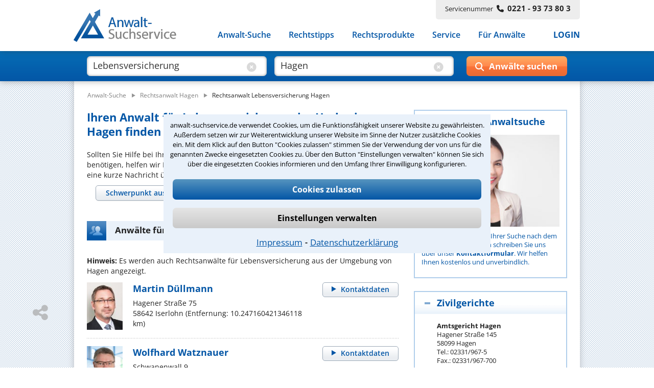

--- FILE ---
content_type: text/html;charset=UTF-8
request_url: https://www.anwalt-suchservice.de/ass/ror/rechtsanwalt_hagen_lebensversicherung.html
body_size: 15593
content:
<!DOCTYPE html> <html lang="de"> <head> <meta name="robots" content="index,follow"> <meta name="GOOGLEBOT" CONTENT="index,follow"> <meta name="msvalidate.01" content="91FBAEAD51F700639080C9A6F86DCE2A"/> <meta name="google-site-verification" content="lKreNqGVMTJV0XvaifjDjRSIqwS8cQsrCvqDdJLsliU"> <title>Mit unserer Hilfe den besten Anwalt für Lebensversicherung in Hagen finden</title> <meta name="description" content="Anwalt für Lebensversicherung in Hagen &#10003; Gerne helfen wir Ihnen bei der Suche nach dem besten Rechtsanwalt &#0043; Stressfrei und schnell! &#10132; Anwalt-Suchservice – seit 1989 gut beraten!"> <meta name="keywords" content="Anwalt Lebensversicherung Hagen"> <link rel="canonical" href="https://www.anwalt-suchservice.de/ass/ror/rechtsanwalt_hagen_lebensversicherung.html"/> <meta name="publisher" content="Anwalt-Suchservice GmbH"> <meta http-equiv="Content-Type" content="text/html; charset=utf-8"> <meta name="author" content="Anwalt-Suchservice GmbH"> <meta name="copyright" content="(c) Anwalt-Suchservice GmbH 1989-2026"> <meta name="viewport" content="width=device-width, initial-scale=1.0"> <meta name="format-detection" content="telephone=no"> <meta name="geo.position" content="51.3670768737793;7.463284015655518"> <meta name="ICBM" content="51.3670768737793,7.463284015655518"> <meta name="geo.placename" content="Hagen"> <meta name="zipcode" content="58095"> <link rel="shortcut icon" href="/ass/media/images/favicon.ico" type="image/x-icon"> <link rel="apple-touch-icon" href="/ass/media/images/ass_touchicon_180.png"> <link id="before_jqui_css" href="/ass/media/open-sans.css" rel="stylesheet" type="text/css"> <link href="/ass/media/styles-f20260109111205.css" media="all" id="ass_stylesheet" rel="stylesheet" type="text/css"> <link href="/ass/media/print2.css" rel="stylesheet" type="text/css" media='print'> <script>function invokeOnLoad(a){window.addEventListener("load",a)}function invokeOnDocumentReady(a){document.addEventListener("DOMContentLoaded",a)};</script> <script type="application/ld+json">{"@context":"http://schema.org","@type":"BreadcrumbList","itemListElement":[{"@type":"ListItem","position":1,"item":{"@type":"WebPage","@id":"https://www.anwalt-suchservice.de","name":"Anwalt-Suche"}},{"@type":"ListItem","position":2,"item":{"@type":"WebPage","@id":"https://www.anwalt-suchservice.de/ass/rao/rechtsanwalt_hagen.html","name":"Rechtsanwalt Hagen"}},{"@type":"ListItem","position":3,"item":{"@type":"WebPage","@id":"https://www.anwalt-suchservice.de/ass/ror/rechtsanwalt_hagen_lebensversicherung.html","name":"Rechtsanwalt Lebensversicherung Hagen"}}]}</script> <link href="/ass/media/fonts/fontawesome-6.4/css/all.min.css" rel="preload" as="style" type="text/css" onload="this.onload=null;this.rel='stylesheet'"> <script src="/ass/media/jquery/jquery-3.6.0.min.js"></script> <script src="/ass/media/js/hoverIntent/jquery.hoverIntent.min.js" defer></script> <script src="/ass/media/js/superfish/superfish.min.js" defer></script> <script id="dacs" src="https://download.digiaccess.org/digiaccess" defer></script> <script>var cachedLoadingPromises={};$.ajaxSetup({cache:true});function loadScript(a,b){if(!cachedLoadingPromises[a]){cachedLoadingPromises[a]=$.getScript(a)}return cachedLoadingPromises[a].done(b)}function loadCSS(a,d,c,e){if(!cachedLoadingPromises[a]){var b=$("<link>").attr({type:"text/css",rel:"stylesheet",media:d||"",href:a});cachedLoadingPromises[a]=$.Deferred(function(f){b.attr("load",function(){f.resolve(a)}).promise()});if(c){b.insertAfter(c)}else{b.appendTo("head")}}return cachedLoadingPromises[a].done(function(f){cachedLoadingPromises[f+"_cnt"]=1;if(e){e(f)}})}function _loadCSS(a,c,b,d){if(!cachedLoadingPromises[a]){cachedLoadingPromises[a]=$.get(a)}return cachedLoadingPromises[a].done(function(e){if(!cachedLoadingPromises[a+"_cnt"]){var f=$("<style>");f.attr("media",c||"");f.html(e);if(b){f.insertAfter(b)}else{f.appendTo("head")}cachedLoadingPromises[a+"_cnt"]=1}if(d){d(a)}})};</script> <script>invokeOnLoad(function(){$(".responsive-menu").superfish({delay:30,speed:1,disableHI:false,animation:{opacity:"show"}});var d=$(".container");$(window).scroll(function(){if($(window).width()>767){if($(this).scrollTop()>80){d.addClass("small")}else{d.removeClass("small")}}});function c(){$(".container").addClass("header-hide");$(".suchbox").removeClass("open")}function b(){$(".container").removeClass("header-hide")}var a=0;$(window).scroll(function(){if(($(window).width()<768)&&($(this).scrollTop()>40)){var e=$(this).scrollTop();if(e>0&&e<$(document).height()-$(window).height()){if(e>a){window.setTimeout(c,10)}else{window.setTimeout(b,10)}a=e}}})});</script> <script>invokeOnLoad(function(){if($('input[name="was"]').val()!==""){$(".placeholder-was").hide();$(".cbt1").show()}if($('input[name="wo"]').val()!==""){$(".placeholder-wo").hide();$(".cbt2").show()}$('input[name="was"]').focusin(function(){$(".placeholder-was").hide()});$('input[name="was"]').focusout(function(){if($(this).val()===""){$(".placeholder-was").show();$(".cbt1").hide()}});$('input[name="was"]').on("input propertychange",function(){if($(this).val()!==""){$(".cbt1").show()}$('input[name="was"]').val($(this).val())});$(".cbt1").on("click",function(){$(".placeholder-was").show();$(".cbt1").hide();$('input[name="was"]').val("")});$('input[name="wo"]').focusin(function(){$(".placeholder-wo").hide()});$('input[name="wo"]').focusout(function(){if($(this).val()===""){$(".placeholder-wo").show();$(".cbt2").hide()}});$('input[name="wo"]').on("input propertychange",function(){if($(this).val()!==""){$(".cbt2").show()}$('input[name="wo"]').val($(this).val())});$(".cbt2").on("click",function(){$(".placeholder-wo").show();$(".cbt2").hide();$('input[name="wo"]').val("")});function a(){if(($(window).width()<1024)&&($(window).width()>767)){$(".suchformular .bt-submit").val("Suchen")}else{if(($(window).width()<=767)&&($(window).width()>480)){$(".suchformular .bt-submit").val("")}else{$(".suchformular .bt-submit").val("Anwälte suchen");var b=$(".container");b.removeClass("small")}}}window.suchbox={callback:$.Callbacks("unique"),model:{},changed:function(c,b){if(window.suchbox.model[c]!==b){window.suchbox.model[c]=b;window.suchbox.notify(c,b)}},init:function(c,b){window.suchbox.model[c]=b},value:function(b){return window.suchbox.model[b]},addListener:function(b){window.suchbox.callback.add(b)},notify:function(c,b){window.suchbox.callback.fire(c,b)}};window.suchbox.init("was",$('input[name="was"]').val());window.suchbox.init("wo",$('input[name="wo"]').val());$(window).resize(a);a()});</script> <script src="/ass/media/js/html.js" defer></script> <script>function loadGTM(){(function(b,m,h,a,g){b[a]=b[a]||[];b[a].push({"gtm.start":new Date().getTime(),event:"gtm.js"});var k=m.getElementsByTagName(h)[0],e=m.createElement(h),c=a!="dataLayer"?"&l="+a:"";e.async=true;e.src="https://www.googletagmanager.com/gtm.js?id="+g+c;k.parentNode.insertBefore(e,k)})(window,document,"script","dataLayer","GTM-MSXLQPW")}var stat_cookie=document.cookie.match("(stat_cookies)=(OK)");stat_cookie=stat_cookie?stat_cookie.pop():"";if(stat_cookie==="OK"){loadGTM()};</script> </head> <body> <script>function loadGTM(){(function(b,m,h,a,g){b[a]=b[a]||[];b[a].push({"gtm.start":new Date().getTime(),event:"gtm.js"});var k=m.getElementsByTagName(h)[0],e=m.createElement(h),c=a!="dataLayer"?"&l="+a:"";e.async=true;e.src="https://www.googletagmanager.com/gtm.js?id="+g+c;k.parentNode.insertBefore(e,k)})(window,document,"script","dataLayer","GTM-MSXLQPW")}var stat_cookie=document.cookie.match("(stat_cookies)=(OK)");stat_cookie=stat_cookie?stat_cookie.pop():"";if(stat_cookie==="OK"){loadGTM()};</script> <aside style="visibility:hidden;"> <div id="cookieoverlay"></div> <div id="cookiebanner"> <div id="cookiefrontpage"> <div class="cookietext"> anwalt-suchservice.de verwendet Cookies, um die Funktionsfähigkeit unserer Website zu gewährleisten. Außerdem setzen wir zur Weiterentwicklung unserer Website im Sinne der Nutzer zusätzliche Cookies ein. Mit dem Klick auf den Button "Cookies zulassen" stimmen Sie der Verwendung der von uns für die genannten Zwecke eingesetzten Cookies zu. Über den Button "Einstellungen verwalten" können Sie sich über die eingesetzten Cookies informieren und den Umfang Ihrer Einwilligung konfigurieren. </div> <div class="cookie-interaktion"> <div class="cookiebuttons"> <button class="button-alles" onclick="alleCookies();">Cookies zulassen</button> <button class="button-auswahl" onclick="toggleErklaerung()">Einstellungen verwalten</button> </div> <div class="cookielinks"> <a href="https://www.anwalt-suchservice.de/impressum.html">Impressum</a> &hybull; <a href="https://www.anwalt-suchservice.de/datenschutz.html">Datenschutzerklärung</a> </div> </div> </div> <div id="cookiedetails"> <div class="headline"> <div class="ueberschrift">Datenschutzeinstellungen</div> <button class="cancel" onclick="toggleErklaerung()"></button> </div> <div class="cookieerklaerung"> <div class="cookieauswahl"> <div id="tech_cookies" class="checkbox_image checkbox_checked"></div> <div class="auswahl_ueberschrift">Notwendige Cookies</div> </div> <div class="cookieerklaerung_single"> <b>KMSSESSIONID:</b> Registriert für anwalt-suchservice.de einen eindeutigen Sitzungsbezeichner, um zusammengehörige Anfragen eines Benutzers anonymisiert zu erkennen. Wird beim Beenden der Browsersitzung gelöscht. </div> <div class="cookieerklaerung_single"> <b>tech_cookies:</b> Registriert für anwalt-suchservice.de die Zeichenkette 'OK' um die Cookieauswahl für notwendige Cookies als gewählt zu markieren. Wird nach 10 Tage gelöscht </div> <div class="cookieerklaerung_single"> <b>stat_cookies:</b> Registriert für anwalt-suchservice.de die Zeichenkette 'OK' um die Cookieauswahl für statistische Cookies als gewählt zu markieren. Wird nach 10 Tage gelöscht </div> </div> <div class="cookieerklaerung"> <div class="cookieauswahl"> <div id="stat_cookies" class="checkbox_image checkbox_unchecked" onclick="statistiken()"></div> <div class="auswahl_ueberschrift"> Statistiken</div> </div> <div class="cookieerklaerung_single"> <b>_ga:</b> Wird von Google Analytics verwendet, um Besucher der Website zu unterscheiden. Wird nach 2 Jahren gelöscht </div> <div class="cookieerklaerung_single"> <b>_gat:</b> Wird von Google Analytics verwendet, um die Anforderungsrate einzuschränken. Wird nach 1 Tag gelöscht </div> <div class="cookieerklaerung_single"> <b>_gid:</b> Wird von Google Analytics verwendet, um Besucher der Website zu unterscheiden. Wird nach 1 Tag gelöscht </div> </div> <div class="cookiebuttons"> <button class="button-alles" onclick="cookiebanner_ok()">Zustimmen</button> </div> </div> </div> <script>function statistiken(){if($("#stat_cookies").hasClass("checkbox_checked")){$("#stat_cookies").removeClass("checkbox_checked");$("#stat_cookies").addClass("checkbox_unchecked")}else{$("#stat_cookies").removeClass("checkbox_unchecked");$("#stat_cookies").addClass("checkbox_checked")}}function alleCookies(){$("#stat_cookies").removeClass("checkbox_unchecked");$("#stat_cookies").addClass("checkbox_checked");cookiebanner_ok()}function cookiebanner_ok(){var e=new Date();var f=10;e.setTime(e.getTime()+(f*24*60*60*1000));document.cookie="tech_cookies=OK; expires="+e.toUTCString()+"; path=/; Secure";if($("#stat_cookies").hasClass("checkbox_checked")){document.cookie="stat_cookies=OK; expires="+e.toUTCString()+"; path=/; Secure";if(typeof window.loadGTM!=="undefined"){loadGTM()}jo("USER","COOKIE_CONSENT_CONFIRM","all_cookies",location.href)}else{console.log("delete statistik cookies");document.cookie="stat_cookies=NOK; expires="+e.toUTCString()+"; path=/; Secure";var a=location.hostname.split(".");var c="."+a.slice(a.length-2).join(".");var b=document.cookie.match("_ga=")?true:false;document.cookie="_ga=;  expires=Thu, 01 Jan 1970 00:00:00 UTC; domain="+c+"; path=/;";document.cookie="_gat=; expires=Thu, 01 Jan 1970 00:00:00 UTC; domain="+c+"; path=/;";document.cookie="_gid=; expires=Thu, 01 Jan 1970 00:00:00 UTC; domain="+c+"; path=/;";jo("USER","COOKIE_CONSENT_CONFIRM","tech_cookies",location.href);if(b===true){location.reload()}}$("#cookiebanner").parent().detach()}function toggleErklaerung(){$("#cookiedetails").toggle();$("#cookiefrontpage").toggle()}invokeOnDocumentReady(function(){var a=document.cookie.match("(tech_cookies)=(OK)");a=a?a.pop():"";if(a!=="OK"){$("#cookiebanner").parent().css("visibility","")}else{$("#cookiebanner").parent().detach()}});</script> </aside> <div class='container ror'> <header> <div class="header"> <div class="centerfield"> <div class="logo"> <a href="https://www.anwalt-suchservice.de" title="Anwalt-Suchservice" rel="nofollow"> <img alt="Anwalt-Suchservice" src="/ass/media/images/logo_204.png" width="204" height="65"> </a> </div> <div class="servicenr"> Servicenummer<span class="nr-bold fa fa-phone"></span><span class="nr-bold">0221 - 93 73 80 3</span> </div> <div class="nav-balken"> <div class="lupe-mobil" onclick="$('.suchbox').toggleClass('open');"> <span class="fa fa-search"></span> </div> <div class="menue-mobil" onclick="$('.container').toggleClass('mob-nav-open');"> <span class="fa fa-bars"></span> </div> <nav class="navigation"> <ul class="nav-menu responsive-menu"> <li class="has-sub"> <a href="javascript:void(0)">Anwalt-Suche</a> <ul> <li> <a href="https://www.anwalt-suchservice.de/rechtsgebiete.html" title="Rechtsgebiete" rel="nofollow"> <span class="fa fa-arrow-right"></span>Nach Rechtsgebieten </a> </li> <li> <a href="https://www.anwalt-suchservice.de/orte.html" title="Kanzleistandorte" rel="nofollow"> <span class="fa fa-arrow-right"></span>Nach Orten </a> </li> <li> <a href="https://www.anwalt-suchservice.de/rechtsthemen.html" title="Rechtsthemen" rel="nofollow"> <span class="fa fa-arrow-right"></span>Nach Rechtsthemen</a> </li> <a href="https://www.anwalt-suchservice.de/fachanwaelte.html" title="Fachanwälte" rel="nofollow"> <span class="fa fa-arrow-right"></span>Nach Fachanwälten</a> </li> </ul> </li> <li> <a href="https://www.anwalt-suchservice.de/rechtstipps/index.html" title="Rechtstipps" rel="nofollow"> Rechtstipps </a> </li> <li> <a href="https://www.anwalt-suchservice.de/rechtsprodukte/index.html" title="Rechtsprodukte" rel="nofollow"> Rechtsprodukte </a> </li> <li> <a href="https://www.anwalt-suchservice.de/service/verteiler.html" title="Service" rel="nofollow"> Service </a> </li> <li> <a href="https://www.anwalt-suchservice.de/fuer_anwaelte/index.html" title="Für Anwälte" rel="nofollow"> Für Anwälte </a> </li> <li class="login"> <a href="javascript:load_login_form('/ass/home/login_form.jsp')" rel="nofollow">LOGIN</a> </li> </ul> </nav> </div> </div> </div> </header> <aside class="suchbox"> <div class="centerfield"> <div> <form action="/ass/trefferliste.html" method="POST" class="suchformular"> <div class="input-was"> <input type="text" autocomplete="off" name="was" aria-label="suche was" class="input-text" value="Lebensversicherung"> <div class="clear-bt cbt1" style='display:block;'> <span class="fa fa-circle-xmark"></span> </div> <div class="placeholder-was" style='pointer-events:none;'> Rechtsgebiet<span>z.B. Arbeitsrecht</span> </div> </div> <div class="input-wo"> <input type="text" autocomplete="off" name="wo" aria-label="suche wo" class="input-text" value="Hagen"> <div class="clear-bt cbt2" style='display:block;'> <span class="fa fa-circle-xmark"></span> </div> <div class="placeholder-wo" style='pointer-events:none;'> Ort<span>z.B. Köln / 50968</span> </div> </div> <div class="wrp-submit-suchbox"> <span class="fa fa-search"></span> <span class="fa fa-chevron-right"></span> <input type="button" value="" title="Anwälte suchen" class="bt-submit" onclick="submitSuchformular($(this));"> </div> </form> <div class='clr'></div> </div> </div> </aside> <script src="/ass/suchen/_vorschlag_js.jsp" async></script> <script>invokeOnLoad(function(){$("input[name='wo']").keyup(vorschlagKeyup);$("input[name='wo']").keydown(vorschlagKeydown);$("input[name='was']").keyup(vorschlagKeyup);$("input[name='was']").keydown(vorschlagKeydown)});</script> <div class='main '> <div class="centerfield"> <div class="subnavigation"></div> <div class="min_hoehe"></div> <nav> <div class="breadcrumb"> <ol> <li style="display: inline;"> <a href="/" title="Anwalt-Suchservice"><span>Anwalt-Suche</span></a> </li> <li style="display: inline;"> <img loading='lazy' src="/ass/media/images/pfeil_breadcrumb.png" alt="pfeil_breadcrumb" width="15" height="9"> <a href="/ass/rao/rechtsanwalt_hagen.html" title="Rechtsanwalt Hagen"><span>Rechtsanwalt Hagen</span></a> </li> <li style="display: inline;"> <img loading='lazy' src="/ass/media/images/pfeil_breadcrumb.png" alt="pfeil_breadcrumb" width="15" height="9"> <a class="act" href="/ass/ror/rechtsanwalt_hagen_lebensversicherung.html" title="Rechtsanwalt Lebensversicherung Hagen"><span>Rechtsanwalt Lebensversicherung Hagen</span></a> </li> </ol> </div> </nav> <div class="wrapper"> <div class="content "> <main> <article> <div> <h1> Ihren Anwalt für Lebensversicherung im Umkreis von Hagen finden Sie hier </h1> Sollten Sie Hilfe bei Ihrer Suche nach dem richtigen Anwalt für Lebensversicherung benötigen, helfen wir Ihnen gerne kostenlos und unverbindlich. Schreiben Sie uns einfach eine kurze Nachricht über das <a href="javascript:kms.scrollTo('#formular_hilfe')">Kontaktformular</a>. </div> <nav> <div> <div class="container_ort_rg_tabs_wrapper"> <style>.container_ort_rg_tabs{visibility:hidden;height:50px}@media only screen and (min-width:479px){.content .container_ort_rg_tabs{visibility:hidden;height:112px}}</style> <div class="container_ort_rg_tabs"> <div class="ort_rg_tabs"> <ul> <li class="tab_left tab_select_rg"><a href="#tab_panel_list_rg" data-name="tabr"><span class="tab_button">Schwerpunkt auswählen</span></a></li> </ul> <div id="tab_panel_list_rg"> <p>Ihr Schwerpunkt ist nicht dabei?<br><a href="javascript:kms.scrollTo('#formular_hilfe')">Wir helfen Ihnen gerne.</a></p> <div class="tab_rg"> <ul class="list_rg"> <li> <a href="/ass/ror/rechtsanwalt_hagen_berufshaftpflichtversicherung.html" title="Anwalt Berufshaftpflichtversicherung Hagen">Berufshaftpflichtversicherung</a> </li> <li> <a href="/ass/ror/rechtsanwalt_hagen_berufsunfaehigkeitsversicherung.html" title="Anwalt Berufsunfähigkeitsversicherung Hagen">Berufsunfähigkeitsversicherung</a> </li> <li> <a href="/ass/ror/rechtsanwalt_hagen_haftpflichtversicherung.html" title="Anwalt Haftpflichtversicherung Hagen">Haftpflichtversicherung</a> </li> <li> <a href="/ass/ror/rechtsanwalt_hagen_krankengeld.html" title="Anwalt Krankengeld Hagen">Krankengeld</a> </li> <li> <a href="/ass/ror/rechtsanwalt_hagen_krankentagegeldversicherung.html" title="Anwalt Krankentagegeldversicherung Hagen">Krankentagegeldversicherung</a> </li> <li> <a href="/ass/ror/rechtsanwalt_hagen_pflegestufe.html" title="Anwalt Pflegestufe Hagen">Pflegestufe</a> </li> <li> <a href="/ass/ror/rechtsanwalt_hagen_private_krankenversicherung.html" title="Anwalt Private Krankenversicherung Hagen">Private Krankenversicherung</a> </li> <li> <a href="/ass/ror/rechtsanwalt_hagen_rechtsschutzversicherung.html" title="Anwalt Rechtsschutzversicherung Hagen">Rechtsschutzversicherung</a> </li> <li> <a href="/ass/ror/rechtsanwalt_hagen_rentenversicherung.html" title="Anwalt Rentenversicherung Hagen">Rentenversicherung</a> </li> <li> <a href="/ass/ror/rechtsanwalt_hagen_unfallversicherung.html" title="Anwalt Unfallversicherung Hagen">Unfallversicherung</a> </li> <li> <a href="/ass/ror/rechtsanwalt_hagen_versicherungsrecht.html" title="Anwalt Versicherungsrecht Hagen">Versicherungsrecht</a> </li> </ul> </div> </div> </div> </div> <script>invokeOnLoad(function(){function c(f,g){if(g.newTab){if(g.newTab.hasClass("tab_select_ort")){$(".tab_orte").tabs("option","active",false);if(g.newTab.next(".tab_select_rg").length){if($(".tab_select_rg_bottom .show").css("display")==="inline"){$(".container_ort_rg_tabs .tab_right").hide();$(".tab_select_rg_bottom").show();$(".tab_select_rg_bottom .tab_right").show()}}}}if(g.oldTab){if(g.oldTab.hasClass("tab_select_ort")&&g.oldTab.next(".tab_select_rg").length){if($(".tab_select_rg_bottom .show").css("display")==="inline"){$(".tab_select_rg_bottom").hide();$(".tab_select_rg_bottom .tab_right").hide();$(".tab_select_rg").show()}}}}function d(f,g){if(g.newTab.length===1){$(".tab_orte").each(function(h){if($(this).find("[aria-controls]").attr("aria-controls")!==g.newTab.attr("aria-controls")){$(this).tabs("option","active",false);$(this).removeClass("full_width")}});g.newTab.parents(".tab_orte").addClass("full_width")}else{g.oldTab.parents(".tab_orte").removeClass("full_width")}}function b(f){var g=a(f);if(g===""){$(".ctl_input_ort .warning").show();$(".ctl_input_ort .warning").fadeOut(2000)}else{window.location.href=g}}function a(h){var g=g||"";g=h.toLowerCase().trim();var f="";$(".list_ort a").each(function(i){if($(this).html().trim().toLowerCase()===g){f=$(this).attr("href");return false}});return f}function e(){$(".ort_rg_tabs").tabs({collapsible:true,active:false,show:{effect:"slideDown",duration:400},beforeActivate:c});if($(".tab_select_ort,.tab_select_rg").length===2){$(".tab_select_rg_bottom a").on("click",function(f){$(".tab_select_rg").show();$(".tab_select_rg_bottom").hide();$(".container_ort_rg_tabs").tabs({active:1});f.preventDefault=true;f.stopPropagation()});$(window).resize(function(){if($(".tab_select_rg_bottom .show").css("display")==="inline"){if($(".tab_select_ort.ui-tabs-active").length){$(".tab_select_rg").hide();$(".tab_select_rg_bottom").show()}}else{if($(".tab_select_ort.ui-tabs-active").length){$(".tab_select_rg").show();$(".tab_select_rg_bottom").hide()}}})}if($(".tab_orte").length){$(".tab_orte").tabs({collapsible:true,active:false,show:{effect:"slideDown",duration:400},beforeActivate:d});$(".ctl_input_ort input[name='ort']").on("keypress",function(f){if(f.which===13){b($(this).val())}});$(".ctl_input_ort .find").on("click",function(f){b($(".ctl_input_ort input[name='ort']").val())})}window.setTimeout(function(){$(".container_ort_rg_tabs").css("visibility","visible").css("height","inherit")},0)}$.when(loadCSS("/ass/media/jquery/jqueryui/1.13.1/themes/smoothness/jquery-ui.min.css","all"),loadScript("/ass/media/jquery/jqueryui/1.13.1/jquery-ui.min.js"),loadCSS("/ass/media/ort_rg_tabctl_2.css","all",$(".container_ort_rg_tabs_wrapper style"))).then(e)});</script> </div> </div> </nav> <section> <div> <h2 class="hd_teaser treffer ror_umkreis"> <span> Anwälte für Lebensversicherung im Umkreis von Hagen </span> </h2> <p><b>Hinweis:</b> Es werden auch Rechtsanwälte für Lebensversicherung aus der Umgebung von Hagen angezeigt. </p> <div class="box_suchergebnis"> <div class="ra_button top mobile_hidden_479"> <a class="button_grau" href="/ass/ran/martin_duellmann_iserlohn.html" title="Rechtsanwalt Martin Düllmann"> <span>Kontaktdaten</span> </a> </div> <div class="ra_bild"> <img loading='lazy' src="/ass/portrait/martin_duellmann_58522.jpg?t=1588005782000" title="Rechtsanwalt Martin Düllmann" alt="Rechtsanwalt Martin Düllmann"> </div> <div class="ra_text"> <div class="ra_name"> <a href="/ass/ran/martin_duellmann_iserlohn.html" title='Rechtsanwalt Martin Düllmann'> <span> Martin Düllmann </span> </a> </div> <div class="ra_adresse"> <div> Hagener Straße 75 </div> <div> 58642 Iserlohn (Entfernung: 10.247160421346118 km) </div> </div> </div> <div class="ra_button bottom mobile_show_479"> <a class="button_grau" href="/ass/ran/martin_duellmann_iserlohn.html" title="Rechtsanwalt Martin Düllmann"> <span>Kontaktdaten</span> </a> </div> <div class="clr"></div> </div> <div class="dotline suchergebnis"></div> <div class="box_suchergebnis"> <div class="ra_button top mobile_hidden_479"> <a class="button_grau" href="/ass/ran/wolfhard_watznauer_dortmund.html" title="Rechtsanwalt Wolfhard Watznauer"> <span>Kontaktdaten</span> </a> </div> <div class="ra_bild"> <img loading='lazy' src="/ass/portrait/wolfhard_watznauer_169789.jpg?t=1642705235000" title="Rechtsanwalt Wolfhard Watznauer" alt="Rechtsanwalt Wolfhard Watznauer"> </div> <div class="ra_text"> <div class="ra_name"> <a href="/ass/ran/wolfhard_watznauer_dortmund.html" title='Rechtsanwalt Wolfhard Watznauer'> <span> Wolfhard Watznauer </span> </a> </div> <div class="ra_adresse"> <div> Schwanenwall 9 </div> <div> 44135 Dortmund (Entfernung: 16.457082494016152 km) </div> </div> </div> <div class="ra_button bottom mobile_show_479"> <a class="button_grau" href="/ass/ran/wolfhard_watznauer_dortmund.html" title="Rechtsanwalt Wolfhard Watznauer"> <span>Kontaktdaten</span> </a> </div> <div class="clr"></div> </div> <div class="dotline suchergebnis"></div> <div class="box_suchergebnis"> <div class="ra_button top mobile_hidden_479"> <a class="button_grau" href="/ass/ran/ruediger_leismann_dortmund.html" title="Rechtsanwalt Rüdiger Leismann"> <span>Kontaktdaten</span> </a> </div> <div class="ra_bild"> <img loading='lazy' src="/ass/portrait/ruediger_leismann_230446.jpg?t=1642705236000" title="Rechtsanwalt Rüdiger Leismann" alt="Rechtsanwalt Rüdiger Leismann"> </div> <div class="ra_text"> <div class="ra_name"> <a href="/ass/ran/ruediger_leismann_dortmund.html" title='Rechtsanwalt Rüdiger Leismann'> <span> Rüdiger Leismann </span> </a> </div> <div class="ra_adresse"> <div> Schwanenwall 9 </div> <div> 44135 Dortmund (Entfernung: 16.457082494016152 km) </div> </div> </div> <div class="ra_button bottom mobile_show_479"> <a class="button_grau" href="/ass/ran/ruediger_leismann_dortmund.html" title="Rechtsanwalt Rüdiger Leismann"> <span>Kontaktdaten</span> </a> </div> <div class="clr"></div> </div> <div class="dotline suchergebnis"></div> <div class="box_suchergebnis"> <div class="ra_button top mobile_hidden_479"> <a class="button_grau" href="/ass/ran/sven_reissenberger_dortmund.html" title="Rechtsanwalt Sven Reissenberger"> <span>Kontaktdaten</span> </a> </div> <div class="ra_bild"> <img loading='lazy' src="/ass/portrait/sven_reissenberger_135460.jpg?t=1508176819000" title="Rechtsanwalt Sven Reissenberger" alt="Rechtsanwalt Sven Reissenberger"> </div> <div class="ra_text"> <div class="ra_name"> <a href="/ass/ran/sven_reissenberger_dortmund.html" title='Rechtsanwalt Sven Reissenberger'> <span> Sven Reissenberger </span> </a> </div> <div class="ra_adresse"> <div> Schwanenwall 8-10 </div> <div> 44135 Dortmund (Entfernung: 16.50700077363355 km) </div> </div> </div> <div class="ra_button bottom mobile_show_479"> <a class="button_grau" href="/ass/ran/sven_reissenberger_dortmund.html" title="Rechtsanwalt Sven Reissenberger"> <span>Kontaktdaten</span> </a> </div> <div class="clr"></div> </div> <div class="vgap"></div> <div class="paginierung_log dotline"></div> </div> </section> <aside> <div class="vgap"></div> <a id="formular_hilfe"></a> <div class="formular_hilfe"> <h2 class="hd_teaser formular_hilfe" style="margin-top:0;"> <span>Hilfe bei Ihrer Anwaltsuche?</span> </h2> </div> <div class="container_hilfe_tabs" style="display:none;"> <ul> <li class="tab_left"><a href="#tab_panel_telefonhilfe" data-name="tabl"><span>Telefonhilfe</span></a></li> <li class="tab_right"><a href="#tab_panel_beratungsanfrage" data-name="tabr"><span>Beratungsanfrage</span></a></li> </ul> <div id="tab_panel_telefonhilfe"> <div class="formular_hilfe"> <p> Sie benötigen Hilfe bei der Suche nach dem richtigen Anwalt? Rufen Sie uns an unter<strong> 0221 - 9373803</strong> oder schreiben Sie uns über das <strong>Kontaktformular</strong>! Wir rufen Sie zu den büroüblichen Zeiten zurück.</p> <form class="standard_form" name="kontakt" method="post" action="/ass/kontakt_suche.sendmail" onsubmit="return checkKontakt(this)"> <input type=hidden name="subject" value="ASS - Kontaktaufnahme per Hilfe-Formular"> <input type=hidden name="title" value="Kontaktaufnahme über Hilfe-Formular"> <input type=hidden name="success" value="/kontakt_suche_ok.html"> <input type=hidden name="error" value="/kontakt_err.html"> <div class="form-row"> <label class="mobile_hidden_767" for="anrede">Anrede*</label> <div class="container_selectbox"> <select name="anrede" aria-label="Anrede" data-placeholder="(Anrede)"> <option value="" selected="selected"></option> <option value="Herr">Herr</option> <option value="Frau">Frau</option> </select> </div> </div> <div class="form-row"> <label class="mobile_hidden_767" for="Nachname">Nachname*</label> <input class="text" type="text" aria-label="Nachname" name="nachname" placeholder="(Nachname)"> </div> <div class="form-row"> <label class="mobile_hidden_767" for="Vorname">Vorname*</label> <input class="text" type="text" aria-label="Vorname" name="vorname" placeholder="(Vorname)"> </div> <div class="form-row"> <label class="mobile_hidden_767" for="telefon">Telefon*</label> <input class="text" type="text" aria-label="Telefon" name="telefon" placeholder="(Telefon)"> </div> <div class="form-row"> <label class="mobile_hidden_767" for="email">E-Mail Adresse*</label> <input class="text" type="text" aria-label="E-Mail" name="email" placeholder="(E-Mail Adresse)"> </div> <div class="form-row"> <label class="mobile_hidden_767" for="plzl">PLZ*</label> <input class="text" type="text" aria-label="Postleitzahl" name="plz" placeholder="(Postleitzahl)"> </div> <div class="form-row"> <label class="mobile_hidden_767" for="ort">Ort*</label> <input class="text" type="text" aria-label="Ort" name="ort" placeholder="(Ort)"> </div> <div class="form-row"> <label for="body">Ihre Nachricht*</label> <textarea class="text" aria-label="Ihre Nachricht" name="body" rows="4" cols="40" placeholder="(Bitte schildern Sie uns hier kurz Ihren Fall und nennen Sie uns den Ort, in welchem Sie eine Anwältin / einen Anwalt suchen.)"></textarea> </div> <div class="form-row captcha_label"> <label>&nbsp;</label> <span>Bitte Sicherheitscode eingeben.</span> </div> <div class="form-row captcha"> <label for="ic"> <div id="captchagrafik"> <img loading="lazy" src="/ass/imagecode.anz?ts=1769034359521" alt="captcha"> </div> </label> <input class="text imagecode" aria-label="Sicherheitscode" name="ic" type="text" size="47" width="146" placeholder="(Sicherheitscode)"> <input class="text" aria-label="Prüfung Sicherheitscode" name="verify_ic" type="text" size="47" placeholder="(Sicherheitscode)"> </div> <input class="bt_submit" type=submit value="Daten absenden" name="submit"> <div class="clr"></div> </form> </div> <script>function checkKontakt(f){var a=$(f);var c=true;var d=false;a.find(".text").removeClass("warning");var e=/[<>]/g;a.find(".text").each(function(){var h=$(this);if(h.attr("name")!=="verify_ic"){if(!h.val()){h.addClass("warning");h.focus(function(){h.removeClass("warning")});c=false}else{if(e.test(h.val())){h.addClass("warning");h.focus(function(){h.removeClass("warning")});c=false;d=true}}}});if(a.find("[name='anrede'] option:selected").val().length==0){var b=a.find("[name='anrede']").next();b.addClass("warning");b.focus(function(){b.removeClass("warning")});c=false}if(c===false){var g=d===true?"Sonderzeichen wie '<' '>' sind nicht zulässig. ":"";alert(g+"Bitte füllen Sie die erforderlichen Felder korrekt aus.")}else{$.ajax({url:"/ass/kontakt.sendmail",type:"POST",data:[{name:"aktion",value:"check_ic"},{name:"ic",value:f.ic.value}],cache:false,async:false,dataType:"json",success:function(h){if(h.result==="false"){alert("Bitte überprüfen Sie Ihren Sicherheitscode");a.find(".imagecode").addClass("warning");c=false}},error:function(i,h){}})}return c};</script> </div> <div id="tab_panel_beratungsanfrage"> <div class="formular_hilfe"> <p> Sie können hier Ihren Fall schildern. Anschließend werden sich spezialisierte Rechtsanwälte bei Ihnen melden, um das weitere Vorgehen abzuklären. Die Rückmeldung durch einen Anwalt ist für Sie kostenlos.</p> <form class="standard_form" name="beratungsanfrage" method="post" action="https://www.anwalt-suchservice.de/ass/service/beratungs.anfrage" onsubmit="return checkBeratungsanfrage(this)"> <input type=hidden name="subject" value="ASS - Beratungsanfrage"> <input type=hidden name="title" value="Kontaktaufnahme einer Beratungsanfrage"> <input type=hidden name="success" value="/kontakt_beratungsanfrage_ok.html"> <input type=hidden name="error" value="/kontakt_err.html"> <div class="form-row"> <label class="mobile_hidden_767" for="beratungsanfrage.anrede">Anrede*</label> <div class="container_selectbox"> <select name="beratungsanfrage.anrede" aria-label="Anrede" data-placeholder="(Anrede)"> <option value="" selected="selected"></option> <option value="Herr">Herr</option> <option value="Frau">Frau</option> </select> </div> </div> <div class="form-row"> <label class="mobile_hidden_767" for="beratungsanfrage.nachname">Nachname*</label> <input class="text" type="text" aria-label="Nachname" name="beratungsanfrage.nachname" placeholder="(Nachname)"> </div> <div class="form-row"> <label class="mobile_hidden_767" for="beratungsanfrage.vorname">Vorname*</label> <input class="text" type="text" aria-label="Vorname" name="beratungsanfrage.vorname" placeholder="(Vorname)"> </div> <div class="form-row"> <label class="mobile_hidden_767" for="beratungsanfrage.telefon">Telefon*</label> <input class="text" type="text" aria-label="Telefon" name="beratungsanfrage.telefon" placeholder="(Telefon)"> </div> <div class="form-row"> <label class="mobile_hidden_767" for="beratungsanfrage.email">E-Mail Adresse*</label> <input class="text" type="text" aria-label="E-Mail Adresse" name="beratungsanfrage.email" placeholder="(E-Mail Adresse)"> </div> <div class="form-row"> <label class="mobile_hidden_767" for="beratungsanfrage.plz">PLZ*</label> <input class="text" type="text" aria-label="PLZ" name="beratungsanfrage.plz" placeholder="(Postleitzahl)"> </div> <div class="form-row"> <label class="mobile_hidden_767" for="beratungsanfrage.ort">Ort*</label> <input class="text" type="text" aria-label="Ort" name="beratungsanfrage.ort" placeholder="(Ort)"> </div> <div class="form-row"> <label for="beratungsanfrage.text">Ihre Nachricht*</label> <textarea class="text" aria-label="Ihre Nachnricht" name="beratungsanfrage.text" rows="4" cols="40" placeholder="(Bitte schildern Sie uns hier kurz Ihren Fall und nennen Sie uns den Ort, in welchem Sie eine Anwältin / einen Anwalt suchen.)"></textarea> </div> <div class="form-row captcha_label"> <label>&nbsp;</label> <span>Bitte Sicherheitscode eingeben.</span> </div> <div class="form-row captcha"> <label for="ic"> <div id="captchagrafik"> <img loading="lazy" src="/ass/imagecode.anz?ts=1769034359521" alt="captcha"> </div> </label> <input class="text imagecode" aria-label="Sicherheitscode" name="ic" type="text" size="47" width="146" placeholder="(Sicherheitscode)"> <input class="text" aria-label="Prüfung Sicherheitscode" name="verify_ic" type="text" size="47" placeholder="(Sicherheitscode)"> </div> <input class="bt_submit" type=submit value="Daten absenden" name="submit"> <div class="clr"></div> </form> </div> <script>function checkBeratungsanfrage(g){var b=$(g);var d=true;var e=false;b.find(".text").removeClass("warning");b.find(".ui-selectmenu-button.ui-widget").removeClass("warning");var f=/[<>]/g;b.find(".text").each(function(){var i=$(this);if(i.attr("name")!=="verify_ic"){if(!i.val()){i.addClass("warning");i.focus(function(){i.removeClass("warning")});d=false}else{if(f.test(i.val())){i.addClass("warning");i.focus(function(){i.removeClass("warning")});d=false;e=true}}}});var a=b.find("[name='beratungsanfrage.email']");if(!a.val().match(/(\w|[%\.\+\-])+@(\w|[\.\-])+\.[A-Za-z]{2,}/)){a.addClass("warning");a.focus(function(){a.removeClass("warning")});d=false}var a=b.find("[name='beratungsanfrage.telefon']");if(!a.val().match(/[0-9 \(\+][0-9\-\/\+ \)]*[0-9]/)){a.addClass("warning");a.focus(function(){a.removeClass("warning")});d=false}if(b.find("[name='beratungsanfrage.anrede'] option:selected").val().length==0){var c=b.find("[name='beratungsanfrage.anrede']").next();c.addClass("warning");c.focus(function(){c.removeClass("warning")});d=false}if(d===false){var h=e===true?"Sonderzeichen wie '<' '>' sind nicht zulässig. ":"";alert(h+"Bitte füllen Sie die erforderlichen Felder korrekt aus.")}else{$.ajax({url:"https://www.anwalt-suchservice.de/ass/service/beratungs.anfrage",type:"POST",data:[{name:"aktion",value:"check_ic"},{name:"ic",value:g.ic.value}],cache:false,async:false,dataType:"json",success:function(i){if(i.result==="false"){alert("Bitte überprüfen Sie Ihren Sicherheitscode");b.find(".imagecode").addClass("warning");d=false}},error:function(j,i){}})}return d};</script> </div> </div> <script>invokeOnDocumentReady(function(){var a=$("[name='nachname']").val()||"";if(a.length>0){$("#captchagrafik img").attr("src","/ass/ass/imagecode.anz?ts="+Date.now())}});invokeOnLoad(function(){function d(e,h){if(h!==undefined){var g=e.myselectmenu;var f=$("#"+e.attr("id")+"-button .ui-selectmenu-text");f.text(h);f.addClass("select_placeholder")}}function c(){var f=$(".container_hilfe_tabs");var e=f.find("select");if(e.length>0){$.widget("custom.myselectmenu",$.ui.selectmenu,{_renderButtonItem:function(h){var g;if(h.label&&h.label.length>0){g=this._super(h)}else{if(this.options.placeholder!==undefined){g=$("<span>",{text:this.options.placeholder}).addClass("ui-selectmenu-text select_placeholder")}else{g=this._super(h)}}return g}});e.each(function(){var h=$(this);var g=$(h).myselectmenu({width:"100%",select:function(i,j){j.item.element[0].selected=true;j.item.element.parent().change()},create:function(i,j){if(h.attr("data-placeholder")){h.myselectmenu("option",{placeholder:h.attr("data-placeholder")});d(h,h.attr("data-placeholder"))}},classes:{"ui-selectmenu-menu":"hilfe_tabs_select_options"}});g.addClass("selectbox")});setTimeout(function(){var g=e.parent().css("width");e.myselectmenu("option",{width:"100%"});a()},1000);$(window).on("resize",function(){$(".container_hilfe_tabs select").each(function(){$(this).myselectmenu("refresh");$(this).myselectmenu("option",{width:"100%"})})})}}function a(){var e=function(){kms.scrollTo("#formular_hilfe");return false};if("#telefonhilfe"===window.location.hash){close_hilfe_popup(false);$(".container_hilfe_tabs").tabs("option",{active:0});e()}else{if("#beratungsanfrage"===window.location.hash){close_hilfe_popup(false);$(".container_hilfe_tabs").tabs("option",{active:1});e()}}}function b(){$(".container_hilfe_tabs").tabs({collapsible:false,active:1,show:false,activate:function(e,f){setTimeout(c,0)}});$(".container_hilfe_tabs").show();setTimeout(c(),200)}$.when(loadCSS("/ass/media/jquery/jqueryui/1.13.1/themes/smoothness/jquery-ui.min.css","all"),loadScript("/ass/media/jquery/jqueryui/1.13.1/jquery-ui.min.js"),loadCSS("/ass/media/hilfe_tabctl_4.css","all",$("#formular_hilfe"))).then(b)});</script> </aside> <section> <div> <h2 class="hd_teaser info"> <span> Erste-Hilfe-Infos zur Suche nach einem Anwalt für Lebensversicherung in Hagen </span> </h2> Mit Ihren Belangen im <a href="../rar/rechtsanwalt_lebensversicherung.html" title="Anwalt Lebensversicherung ">Lebensversicherung</a> sind Sie bei unseren Anwälten aus Hagen und Umgebung in guten Händen.<br><br><nl> <section> <h2>So einfach finden Sie den passenden Anwalt für Lebensversicherung in Hagen:</h2> <nl> 1. Profil des Anwalts für Lebensversicherung in Ihrer Umgebung auswählen <br> <br> 2. Nummer wählen und direkt mit der Kanzlei in Hagen einen Beratungstermin vereinbaren <br> <br> <nl> <h2>Noch besser: Lassen Sie sich zurückrufen</h2> <nl> Der einfachste Weg zum Anwalt in Hagen ist es, über unser Kontaktformular einen Rückruf der Kanzlei anzufordern - probieren Sie es gleich aus. <br> <br> <nl> <h2>Was passiert beim anwaltlichen Erstgespräch in Hagen?</h2> <nl> Während des ersten Gesprächs mit Ihrem Rechtsanwalt für Lebensversicherung in Hagen haben Sie die Möglichkeit, in Ruhe den Sachverhalt zu schildern, sodass Sie eine qualifizierte Einschätzung zu Ihrem Fall und Ihren Erfolgsaussichten erhalten. In diesem Termin besprechen Sie dann mit Ihrem Anwalt auch die weitere Vorgehensweise in Ihrem Fall. <br> <br> <nl> <h2>Wie sollten sie Sich auf den Termin beim Anwalt vorbereiten?</h2> <nl> Sammeln Sie im Vorfeld alle Unterlagen wie z.B. Verträge oder Briefe sowie die Briefumschläge. Diese könnten mitunter Aufschluss darüber geben, ob der Gegner Fristen beachtet hat. Gibt es Zeugen oder wichtige Adressen, die für den Fall von Bedeutung sind? <br> <br> Machen Sie sich vorab schriftliche Notizen und nehmen Sie diese zum Beratungsgespräch in Hagen mit. <br> <br> Nachdem Sie über das Kontaktformular einen Rückruf in einer Kanzlei angefordert haben, stellen wir Ihnen eine Checkliste zur Verfügung, mit der Sie das Erstgespräch ausreichend vorbereiten können. <br> <br> Die Kosten eines Anwalts für Lebensversicherung in Hagen sind oft geringer als gedacht! <br> <br> Wieviel ein Rechtsanwalt in Hagen für eine Erstberatung verlangen darf, ist in §34 des Rechtsanwaltsvergütungsgesetz (RVG) geregelt. Die Kosten für das erste Beratungsgespräch betragen demnach maximal 190,00 € zzgl. MwSt. <br> <br> Diese Regelung gilt jedoch nur für Verbraucher. Für Selbstständige oder Freiberufler gilt diese Beschränkung nicht. <br> <br> Wichtig daher: Klären Sie die Kostenfrage mit Ihrem Anwalt aus Hagen schon zu Beginn der ersten Beratung. <br> <br> Außerdem gut zu wissen: Gemäß § 34 Absatz 2 RVG wird die Beratungsgebühr auf weitere Tätigkeiten des Rechtsanwalts angerechnet. Sollte es also beispielsweise aufgrund des Beratungsgesprächs zu einem Prozess kommen, so kann der Anwalt diese Beratungsgebühr nicht mehr abrechnen. <br> <br> <nl> <h2>Was tun wenn ich mir keinen Anwalt für Lebensversicherung leisten kann?</h2> <nl> Soweit die Rechtsangelegenheit noch nicht vor Gericht und eine Rechtsberatung notwendig ist, haben Personen mit geringem Einkommen (Maßstab ist hier in der Regel der Sozialhilfesatz) die Möglichkeit, einen Beratungshilfeschein gemäß § 1 Beratungshilfegesetz (BerHG) zu beantragen. Wird dieser bewilligt, so können Sie sich hiermit von einem Rechtsanwalt Ihrer Wahl kostenfrei beraten lassen. Der Antrag ist bei dem für Sie zuständigen Amtsgericht zu stellen, entsprechende Antragsformulare finden Sie in der Regel auf der Homepage des jeweiligen Gerichts. <br> <br> Kommt es zum Rechtsstreit vor Gericht, hat jeder, der nicht in der Lage ist, die Anwaltskosten für ein Verfahren aufzubringen, Anspruch auf Prozesskostenhilfe (PKH; früher auch als „Armenrecht“ bezeichnet). Fragen Sie auch dazu Ihren Anwalt. <br> <br> Damit die Verfahrenskostenhilfe bewilligt werden kann, muss im Vorfeld ein schriftlicher Antrag bei der Geschäftsstelle des zuständigen Gerichtes gestellt werden. Verwenden Sie für die Auskunft Ihrer wirtschaftlichen Verhältnisse, die jeweiligen amtlichen Formulare, die Sie auch im Internet finden. <br> <br> Weitere Fragen zur Prozesskostenhilfe können Sie auch der jeweiligen Kanzlei in Hagen bei der Terminvereinbarung bzw. im ersten Gespräch stellen. <br> <br> <nl> <h2>Mediation in Hagen – Vertragen statt gleich zu Klagen!</h2> <nl> Ziel der <a href="../rar/rechtsanwalt_mediation.html" title="Anwalt Mediation ">Mediation</a> ist es Konflikte im Dialog mit dem Gegner zu lösen, statt die Gerichte zu bemühen. Ein Rechtsanwalt als Streitschlichter in Hagen ermöglicht es Ihnen und ihrem Konfliktpartner, unter juristischer Leitung einvernehmliche Lösungen zu entwickeln. <br> <br> Sie haben Fragen zu den auf unserer Website gelisteten Anwälten? Dann kontaktieren Sie uns unter 0221/9373803. <br> <br> <nl> <h2>Sie sind Rechtsanwalt in Hagen?</h2> <nl> Präsentieren Sie sich als Rechtsanwalt für Lebensversicherung in Hagen mit einem professionellen Kanzleiprofil und akquirieren Sie ab sofort neue Mandate über das Internet. Werden Sie jetzt Teilnehmer beim Anwalt-Suchservice. <br> <br> Rechtsuchende, die nach einem Anwalt für Lebensversicherung in Hagen gesucht haben, interessierten sich insbesondere für die nachfolgend aufgeführten Themen: <em>Lebensversicherung kündigen</em>. </nl> </nl> </nl> </nl> </nl> </nl> </nl> </nl> </nl> </nl> </nl> </nl> </nl> </section></nl> </div> </section> <div class="dotline"></div> </article> </main> <aside> <div class="buttonbar_bottom_popup_fly_in_backplane"></div> <div class="mobile_show_479 buttonbar_bottom_popup"> <div class="clr"></div> <div class="buttonbar_bottom_mobile"> <div class="bt_bottom_mobile bt_left_mobile"> <span class="fa fa-phone icon"></span> <span class="text">Telefon&shy;hilfe</span> </div> <div class="bt_bottom_mobile bt_right_mobile"> <span class="fa fa-list icon"></span> <span class="text">Beratungs&shy;anfrage</span> </div> </div> <div class="buttonbar_bottom_popup_info hidden"> <div class="buttonbar_bottom_popup_info_row"> <div class="box_left"> Wir helfen Dir gerne bei der Suche nach einem geeigneten Anwalt. Klicke dazu einfach auf den blauen Button Telefonhilfe. <div class="bt_schliessen" onclick="close_hilfe_popup(true);"></div> </div> <div class="box_right"> <img src="/ass/media/images/portrait_hilfe_anwaltsuche.jpg" alt="Kundenservice"> </div> </div> </div> </div> </aside> <aside> <div class="share"> <span class="fa fa-share-nodes"></span> <div class="social-buttons"> <a href="https://www.facebook.com/share.php?u=https://www.anwalt-suchservice.de/ass/ror/rechtsanwalt_hagen_lebensversicherung.html" class="bt_fb" target="_blank" rel="nofollow" title="share via facebook"><span class="fab fa-facebook"></span></a> <a href="https://twitter.com/home?status=https://www.anwalt-suchservice.de/ass/ror/rechtsanwalt_hagen_lebensversicherung.html" class="bt_tw" target="_blank" rel="nofollow" title="share via twitter"><span class="fab fa-x-twitter"></span></a> <a href="https://www.linkedin.com/shareArticle?url=https://www.anwalt-suchservice.de/ass/ror/rechtsanwalt_hagen_lebensversicherung.html&min=true" class="bt_li" target="_blank" rel="nofollow" title="share via linkedIn"><span class="fab fa-linkedin-in"></span></a> <a href="mailto:?subject=Empfehlung von Informationen auf anwalt-suchservice.de&body=Folgendes habe ich auf anwalt-suchservice.de gefunden:%0D%0Ahttps://www.anwalt-suchservice.de/ass/ror/rechtsanwalt_hagen_lebensversicherung.html" class="bt_mail" title="share via mail"><span class="fa fa-envelope"></span></a> <a href="https://www.xing.com/spi/shares/new?url=https://www.anwalt-suchservice.de/ass/ror/rechtsanwalt_hagen_lebensversicherung.html" class="bt_xing" target="_blank" rel="nofollow" title="share via xing"><span class="fab fa-xing"></span></a> </div> </div> </aside> <script>invokeOnDocumentReady(function(){$(window).scroll(function(){var a=$(window).scrollTop();if(a+$(window).height()>$(document).height()-140){$("div.share").addClass("unten")}else{$("div.share").removeClass("unten")}});$(".share").click(function(){var a=$(this);a.toggleClass("open");a.find('[name="icon"]').toggleClass("fa-share-alt").toggleClass("fa-times")})});</script> </div> <div class="right"> <aside> <div class='box_rechts box_anwaltsuche'> <div> <div class="box_anwaltsuche"> <span class="headline">Hilfe zu Ihrer Anwaltsuche</span> <div> <img src="/ass/media/images/startseite_hilfe_anwaltsuche.jpg" style="width:270px;aspect-ratio:auto 14/9" alt=""> <p> Sie benötigen Hilfe bei Ihrer Suche nach dem richtigen Anwalt? Dann schreiben Sie uns über unser <a href="#formular_hilfe">Kontaktformular</a>. Wir helfen Ihnen kostenlos und unverbindlich. </p> </div> </div> <script>invokeOnLoad(function(){function a(){$(".box_rechts.box_anwaltsuche").clingify({lockedClass:"sticky",breakpointWidth:1024,overrideClass:"sticky",lockedClass:"sticky",lockShreshold:$(".right").height()-$(".header").height()-$(".suchbox").height()-200,detaching:function(){if($(".js-clingify-wrapper.sticky").length>0&&$(".js-clingify-wrapper.sticky.sticky.detach").length===0){var b=-$(".sticky").height();$(".sticky").css("top",b+"px");$(".sticky").addClass("detach");setTimeout(function(){$(".sticky").removeClass("sticky").removeClass("detach")},800)}},locked:function(){var b=($(window).height()-$(".sticky").height())/2;$(".sticky").css("top",b+"px")}})}$.getScript("/ass/media/js/clingify/jquery.clingify.js",a)});</script> <script>invokeOnDocumentReady(function(){var e=function(){close_hilfe_popup(false);$(".container_hilfe_tabs").tabs("option",{active:1});b()};var a=function(){close_hilfe_popup(false);$(".container_hilfe_tabs").tabs("option",{active:0});b()};var b=function(){kms.scrollTo("#formular_hilfe");return false};$('.box_anwaltsuche a[name="page_scroll"]').click(b);$(".buttonbar_bottom_mobile .bt_left_mobile").click(a);$(".buttonbar_bottom_mobile .bt_right_mobile").click(e);var c=function(){};if($(".buttonbar_bottom_popup").length>0){if(!("#telefonhilfe"===window.location.hash||"#beratungsanfrage"===window.location.hash)){if(document.cookie.match(/tech_cookies=OK/i)){c()}else{var d=window.setInterval(function(){if(!document.cookie.match(/tech_cookies=OK/i)){}else{window.clearInterval(d);c()}},1000)}}}});function close_hilfe_popup(a){if($(".buttonbar_bottom_popup_info").length>0){$(".buttonbar_bottom_popup_info").hide();$(".buttonbar_bottom_popup_fly_in_backplane").hide();if(!a){$(".buttonbar_bottom_popup").css("transition","0.0s")}$(".buttonbar_bottom_popup").css("margin-bottom","0");$(".buttonbar_bottom_popup").removeClass("buttonbar_bottom_popup_flyin")}};</script> </div> </div> </aside> <nav> <div class='box_rechts klappbox gerichtsinformationen'> <span class="headline plus" style="display:none;" onclick="$(this).hide(); $(this).next().show();"> <h2><span>Zivilgerichte</span></h2> </span> <div class="box_mehr" style="display:block;"> <span class="headline minus" style="display:block;" onclick="$(this).parent().prev().show();$(this).parent().hide();"> <span>Zivilgerichte</span> </span> <div class="gericht_adressen"> <div class="gericht_adresse"> <b>Amtsgericht Hagen</b><br> Hagener Straße 145<br> 58099 Hagen<br> Tel.: 02331/967-5<br> Fax.: 02331/967-700<br> </div> <div class="gericht_adresse"> <b>Amtsgericht Hagen</b><br> Heinitzstraße 42<br> 58097 Hagen<br> Tel.: 02331/985-0<br> Fax.: 02331/985-578<br> </div> <div class="gericht_adresse"> <b>Amtsgericht Neumünster</b><br> Boostedter Straße 26<br> 24534 Neumünster<br> Tel.: 04321/940-0<br> Fax.: 04321/940-299<br> </div> <div class="verweisungsgericht_headline"> Höhere Instanzen: </div> <div class="gericht_adresse"> <b>Landgericht Hagen</b><br> Heinitzstraße 42<br> 58097 Hagen<br> Tel.: 02331/985-0<br> Fax.: 02331/985-585<br> </div> <div class="gericht_adresse"> <b>Oberlandesgericht Hamm</b><br> Heßlerstraße 53<br> 59065 Hamm<br> Tel.: 02381/272-0<br> Fax.: 02381/272-518<br> </div> <div class="gericht_adresse"> <b>Landgericht Kiel</b><br> Harmsstraße 99/101<br> 24114 Kiel<br> Tel.: 0431/604-0<br> Fax.: 0431/604-1830, 0431/604-1924<br> </div> <div class="gericht_adresse"> <b>Schleswig-Holsteinisches Oberlandesgericht</b><br> Gottorfstraße 2<br> 24837 Schleswig<br> Tel.: 04621/86-0<br> Fax.: 04621/86-1372<br> </div> </div> <span class="bt_schliessen" onclick="$(this).parent().prev().show(); $(this).parent().hide();"></span> </div> </div> </nav> <nav> <div class='box_rechts '> <span class="headline"> Anw&auml;lte in Gro&szlig;st&auml;dten </span> <div> <div class="linkblock"> <a href="rechtsanwalt_aachen_lebensversicherung.html" title="Anwalt Lebensversicherung Aachen"> Aachen </a> <a href="rechtsanwalt_augsburg_lebensversicherung.html" title="Anwalt Lebensversicherung Augsburg"> Augsburg </a> <a href="rechtsanwalt_berlin_lebensversicherung.html" title="Anwalt Lebensversicherung Berlin"> Berlin </a> <a href="rechtsanwalt_bielefeld_lebensversicherung.html" title="Anwalt Lebensversicherung Bielefeld"> Bielefeld </a> <a href="rechtsanwalt_bochum_lebensversicherung.html" title="Anwalt Lebensversicherung Bochum"> Bochum </a> <a href="rechtsanwalt_bonn_lebensversicherung.html" title="Anwalt Lebensversicherung Bonn"> Bonn </a> <a href="rechtsanwalt_braunschweig_lebensversicherung.html" title="Anwalt Lebensversicherung Braunschweig"> Braunschweig </a> <a href="rechtsanwalt_bremen_lebensversicherung.html" title="Anwalt Lebensversicherung Bremen"> Bremen </a> <a href="rechtsanwalt_chemnitz_lebensversicherung.html" title="Anwalt Lebensversicherung Chemnitz"> Chemnitz </a> <a href="rechtsanwalt_dortmund_lebensversicherung.html" title="Anwalt Lebensversicherung Dortmund"> Dortmund </a> </div> <div class="clr"></div> </div> <span class="plus" onclick="$(this).hide();$(this).next().show();"> mehr anzeigen </span> <div class="box_mehr"> <div class="linkblock"> <a href="rechtsanwalt_dresden_lebensversicherung.html" title="Anwalt Lebensversicherung Dresden"> Dresden </a> <a href="rechtsanwalt_duisburg_lebensversicherung.html" title="Anwalt Lebensversicherung Duisburg"> Duisburg </a> <a href="rechtsanwalt_duesseldorf_lebensversicherung.html" title="Anwalt Lebensversicherung Düsseldorf"> Düsseldorf </a> <a href="rechtsanwalt_erfurt_lebensversicherung.html" title="Anwalt Lebensversicherung Erfurt"> Erfurt </a> <a href="rechtsanwalt_essen_lebensversicherung.html" title="Anwalt Lebensversicherung Essen"> Essen </a> <a href="rechtsanwalt_frankfurt_am_main_lebensversicherung.html" title="Anwalt Lebensversicherung Frankfurt am Main"> Frankfurt am Main </a> <a href="rechtsanwalt_freiburg_im_breisgau_lebensversicherung.html" title="Anwalt Lebensversicherung Freiburg im Breisgau"> Freiburg im Breisgau </a> <a href="rechtsanwalt_gelsenkirchen_lebensversicherung.html" title="Anwalt Lebensversicherung Gelsenkirchen"> Gelsenkirchen </a> <a href="../rao/rechtsanwalt_hagen.html" title="Anwalt Hagen"> Hagen </a> <a href="rechtsanwalt_hamburg_lebensversicherung.html" title="Anwalt Lebensversicherung Hamburg"> Hamburg </a> <a href="rechtsanwalt_hamm_lebensversicherung.html" title="Anwalt Lebensversicherung Hamm"> Hamm </a> <a href="rechtsanwalt_hannover_lebensversicherung.html" title="Anwalt Lebensversicherung Hannover"> Hannover </a> <a href="rechtsanwalt_heidelberg_lebensversicherung.html" title="Anwalt Lebensversicherung Heidelberg"> Heidelberg </a> <a href="rechtsanwalt_ingolstadt_lebensversicherung.html" title="Anwalt Lebensversicherung Ingolstadt"> Ingolstadt </a> <a href="rechtsanwalt_karlsruhe_lebensversicherung.html" title="Anwalt Lebensversicherung Karlsruhe"> Karlsruhe </a> <a href="rechtsanwalt_kassel_lebensversicherung.html" title="Anwalt Lebensversicherung Kassel"> Kassel </a> <a href="rechtsanwalt_kiel_lebensversicherung.html" title="Anwalt Lebensversicherung Kiel"> Kiel </a> <a href="rechtsanwalt_krefeld_lebensversicherung.html" title="Anwalt Lebensversicherung Krefeld"> Krefeld </a> <a href="rechtsanwalt_koeln_lebensversicherung.html" title="Anwalt Lebensversicherung Köln"> Köln </a> <a href="rechtsanwalt_leipzig_lebensversicherung.html" title="Anwalt Lebensversicherung Leipzig"> Leipzig </a> <a href="rechtsanwalt_leverkusen_lebensversicherung.html" title="Anwalt Lebensversicherung Leverkusen"> Leverkusen </a> <a href="rechtsanwalt_ludwigshafen_am_rhein_lebensversicherung.html" title="Anwalt Lebensversicherung Ludwigshafen am Rhein"> Ludwigshafen am Rhein </a> <a href="rechtsanwalt_luebeck_lebensversicherung.html" title="Anwalt Lebensversicherung Lübeck"> Lübeck </a> <a href="rechtsanwalt_magdeburg_lebensversicherung.html" title="Anwalt Lebensversicherung Magdeburg"> Magdeburg </a> <a href="rechtsanwalt_mainz_lebensversicherung.html" title="Anwalt Lebensversicherung Mainz"> Mainz </a> <a href="rechtsanwalt_mannheim_lebensversicherung.html" title="Anwalt Lebensversicherung Mannheim"> Mannheim </a> <a href="rechtsanwalt_moenchengladbach_lebensversicherung.html" title="Anwalt Lebensversicherung Mönchengladbach"> Mönchengladbach </a> <a href="rechtsanwalt_muelheim_an_der_ruhr_lebensversicherung.html" title="Anwalt Lebensversicherung Mülheim an der Ruhr"> Mülheim an der Ruhr </a> <a href="rechtsanwalt_muenchen_lebensversicherung.html" title="Anwalt Lebensversicherung München"> München </a> <a href="rechtsanwalt_muenster_lebensversicherung.html" title="Anwalt Lebensversicherung Münster"> Münster </a> <a href="rechtsanwalt_nuernberg_lebensversicherung.html" title="Anwalt Lebensversicherung Nürnberg"> Nürnberg </a> <a href="rechtsanwalt_oberhausen_lebensversicherung.html" title="Anwalt Lebensversicherung Oberhausen"> Oberhausen </a> <a href="rechtsanwalt_oldenburg_lebensversicherung.html" title="Anwalt Lebensversicherung Oldenburg"> Oldenburg </a> <a href="rechtsanwalt_osnabrueck_lebensversicherung.html" title="Anwalt Lebensversicherung Osnabrück"> Osnabrück </a> <a href="rechtsanwalt_saarbruecken_lebensversicherung.html" title="Anwalt Lebensversicherung Saarbrücken"> Saarbrücken </a> <a href="rechtsanwalt_stuttgart_lebensversicherung.html" title="Anwalt Lebensversicherung Stuttgart"> Stuttgart </a> <a href="rechtsanwalt_wiesbaden_lebensversicherung.html" title="Anwalt Lebensversicherung Wiesbaden"> Wiesbaden </a> <a href="rechtsanwalt_wuppertal_lebensversicherung.html" title="Anwalt Lebensversicherung Wuppertal"> Wuppertal </a> <a href="rechtsanwalt_wuerzburg_lebensversicherung.html" title="Anwalt Lebensversicherung Würzburg"> Würzburg </a> </div> <div class="clr"></div> <span class="minus" onclick="$(this).parent().prev().show();$(this).parent().hide();"> weniger anzeigen </span> </div> </div> </nav> <nav> <div class='box_rechts font-big '> <span class="headline"> Tools </span> <div> <a href="https://www.anwalt-suchservice.de/service/impressum-generator.html" title="Impressum-Generator - jetzt kostenloses Impressum erstellen!">Impressum generieren</a> <a href="https://www.anwalt-suchservice.de/kostenrechner/anwalt/" title="Anwaltskostenrechner">Anwaltskosten berechnen</a> <a href="https://www.anwalt-suchservice.de/kostenrechner/prozessrisiko/" title="Prozesskostenrechner">Prozesskosten berechnen</a> <a href="https://www.anwalt-suchservice.de/kostenrechner/gericht/" title="Gerichtskostenrechner">Gerichtskosten berechnen</a> <a href="https://www.anwalt-suchservice.de/kostenrechner/pfaendungsfreigrenzenrechner.html" title="Gerichtskostenrechner">Pfändungsfreibetrag berechnen</a> <a href="https://www.anwalt-suchservice.de/formulare.html" title="Interaktive Formulare">Interaktive Formulare</a> </div> </div> </nav> </div> <div class="clr"></div> </div> <div class="clr"></div> <div class="bottom-banner "> <div> </div> </div> <footer> <div class="footer"> <div class="footer_box box_2"> <div class="footer_box_block"> <div class="headline_footer">Infos &amp; Start</div> <ul class="mobile_hidden_767"> <li class="mobile_hidden_767"><a href="https://www.anwalt-suchservice.de" class="home" rel="nofollow">Startseite</a></li> </ul> <ul> <li><a href="https://www.anwalt-suchservice.de/kontakt.html" class="kontakt" rel="nofollow">Kontakt</a></li> <li><a href="https://www.anwalt-suchservice.de/impressum.html" class="impressum" rel="nofollow">Impressum</a></li> </ul> <ul> <li><a href="https://www.anwalt-suchservice.de/datenschutz.html" class="datenschutz" rel="nofollow">Datenschutzerklärung</a></li> <li> <a class="ueber_uns" href="https://www.anwalt-suchservice.de/ueber_uns.html" rel="nofollow"> Über uns </a> </li> </ul> <div class="crl"></div> </div> </div> <div class="footer_box box_1"> <div class="headline_footer">Auf einen Blick</div> <ul> <li><a href="https://www.anwalt-suchservice.de/teilnehmer_werden.html" rel="nofollow">Kanzleiprofil anmelden</a></li> <li><a href="https://www.anwalt-suchservice.de/orte.html" title="Rechtsanwälte nach Orten" rel="nofollow">Rechtsanwälte nach Orten</a></li> <li><a href="https://www.anwalt-suchservice.de/rechtsgebiete.html" title="Rechtsanwälte nach Rechtsgebieten" rel="nofollow">Rechtsanwälte nach Rechtsgebieten</a></li> <li><a href="https://www.anwalt-suchservice.de/rechtsthemen.html" title="Rechtsanwälte nach Rechtsthemen" rel="nofollow">Rechtsanwälte nach Rechtsthemen</a></li> <li><a href="https://www.anwalt-suchservice.de/rechtstipps/index.html" title="Rechtstipps" rel="nofollow">Rechtstipps</a></li> <li><a href="https://www.anwalt-suchservice.de/juristische_redaktion.html" title="Rechtstipps" rel="nofollow">Juristische Redaktion</a></li> </ul> </div> <div class="footer_box box_links"> <div class="copyright"> © Anwalt-Suchservice 1989 - 2026 </div> <div class="ft_text">Ein Unternehmen von</div> <div class="logo_ovs"> <img loading='lazy' src="/ass/media/images/ovs_logo_xl.png" alt="Logo Verlag Dr. Otto Schmidt KG" width="123" height="28"> </div> </div> </div> </footer> </div> </div> </div> <script>function jo(h,e,d,f,b){var g={c:h,a:e,l:d,v:f,r:location.href||document.referrer,u:navigator.userAgent};b=b||function(){};$.ajax({url:"https://www.anwalt-suchservice.de/ass/track.pd",type:"POST",cache:false,data:{q:JSON.stringify(g)}}).done(b)}var kms={scrollTo:function(a){$("html, body").animate({scrollTop:($(a).offset().top)},"slow")},scrollTop:function(){$("html, body").animate({scrollTop:0},500)},highlight:function(a){var b=$(a).css("backgroundColor");$(a).animate({backgroundColor:"#f99"},2000);$(a).animate({backgroundColor:b},2000)},suchenPRG:function(d,b,c,a){$("<form action='' method='post'><input type=hidden name='"+d+"' value='"+b+"'><input type=hidden name='"+c+"' value='"+a+"'></form>").appendTo("body").submit()}};var dropDownCloser=function(a){if($(a.target).hasClass("drop-down-link")===false){a.preventDefault();$(".drop-down-content").hide();window.setTimeout(function(){$(document).unbind("click",dropDownCloser)},200)}};function bindDropDownCloser(){window.setTimeout(function(){$(document).bind("click",dropDownCloser)},200)}function youtubeVideo(a,d){var e=document.getElementById("youtube-script");if(e===null){e=document.createElement("script");e.id="youtube-script";e.src="https://www.youtube.com/iframe_api";var c=document.getElementsByTagName("script")[0];c.parentNode.insertBefore(e,c);window.onYouTubeIframeAPIReady=function(){var f=new YT.Player(a,{width:"100%",videoId:d,playerVars:{rel:0},events:{onReady:function(g){g.target.playVideo()},onStateChange:function(g){}}})}}else{var b=new YT.Player(a,{width:"100%",videoId:d,playerVars:{rel:0},events:{onReady:function(f){f.target.playVideo()},onStateChange:function(f){}}})}};</script> <aside> <div class="totop" onclick="$('html, body').animate({scrollTop: 0}, 'slow')"><span class="fa fa-angle-up"></span></div> </aside> <script>invokeOnLoad(function(){$(window).scroll(function(){var a=$(window).scrollTop();if(a>200){$(".totop").fadeIn()}else{$(".totop").fadeOut()}if(a+$(window).height()>$(document).height()-140){$(".totop").addClass("unten")}else{$(".totop").removeClass("unten")}})});</script> <script src="/ass/media/js/html.js" defer></script> <script src="/ass/media/js/ajax_load_login.js" async></script> <script type="application/ld+json">{"@context":"https://schema.org","@type":"Article","headline":"Mit unserer Hilfe den besten Anwalt für Lebensversicherung in Hagen finden","url":"https://www.anwalt-suchservice.de/ass/ror/rechtsanwalt_hagen_lebensversicherung.html","description":"Anwalt für Lebensversicherung in Hagen ✓ Gerne helfen wir Ihnen bei der Suche nach dem besten Rechtsanwalt + Stressfrei und schnell! ➔ Anwalt-Suchservice – seit 1989 gut beraten!","datePublished":"2026-01-21","author":{"@context":"https://schema.org","@type":"Person","name":"anwalt-suchservice.de-Redaktion","url":"https://www.anwalt-suchservice.de/juristische_redaktion.html"},"mainEntityOfPage":{"@type":"WebPage","@id":"https://www.anwalt-suchservice.de/ass/ror/rechtsanwalt_hagen_lebensversicherung.html"},"publisher":{"@type":"Organization","name":"Anwalt-Suchservice Verlag Dr. Otto Schmidt GmbH","url":"https://www.anwalt-suchservice.de","logo":{"@type":"ImageObject","url":"https://www.anwalt-suchservice.de/ass/media/images/logo.png","width":"225","height":"72"}}}</script> <div class="overlay-login" id="overlay-login"></div> </body> </html>

--- FILE ---
content_type: text/css
request_url: https://www.anwalt-suchservice.de/ass/media/ort_rg_tabctl_2.css
body_size: 1927
content:
/***********************************************************************
* CSS f�r �u�ere Tabs Ort und Schwerpunkt
*/

/* Wrappper h�lt Tab-Control unsichtbar bis er vollst�ndig aufgebaut ist */

.content .container_ort_rg_tabs {
    visibility:hidden;
    height:50px;
}
@media only screen and (min-width: 479px) {
    .content .container_ort_rg_tabs {
        visibility:hidden;
        height:112px;
    }
}

/* ui-tab fonts �berschreiben */
.content .ort_rg_tabs.ui-widget,
.ort_rg_tabs.ui-widget {
    font:inherit;
}

/* ui-tab fonts �berschreiben f�r inner Tabs */
.content .container_orte .ui-widget,
.ort_rg_tabs .container_orte .ui-widget {
    font:inherit;
}

/* Alle panel ausblenden bis jquery-ui l�uft */
.ort_rg_tabs #tab_panel_list_ort,
.ort_rg_tabs #tab_panel_list_rg {
    display:none;
}

/* Start Input box in Ort Panel 20210324 vorerst nicht
.ort_rg_tabs #tab_panel_list_ort .ctl_input_ort {
    margin:0 0 0.5em 0;
}
.ort_rg_tabs #tab_panel_list_ort .ctl_input_ort .input {
    width:82%;
    outline:none;
    xpadding:2px 2px 3px 3px;
    xmargin:3px 0 4px 0;
    border:1px solid #9ca9b7;
    border-radius:5px;
    color:#0356a6;
    box-shadow:1px 1px 3px -1px #d6d6d6;
    display:inline-block;
    height:100%;
    font-size:17px;
    line-height:26px;
    vertical-align:middle;
}
@media only screen and (min-width: 390px) {
    .ort_rg_tabs #tab_panel_list_ort .ctl_input_ort .input {
        width:86%;
    }
}
@media only screen and (min-width: 480px) {
    .ort_rg_tabs #tab_panel_list_ort .ctl_input_ort .input {
        width:90%;
    }
}
*//* Lupe *//*
.ort_rg_tabs #tab_panel_list_ort .ctl_input_ort .find {
    display: inline-block;
    height:100%;
    font-size:17px;
    line-height:26px;
    text-align:center;
    vertical-align:middle;
    margin-left:0.2em;
    xpadding:1px 0.3em 2px 0.3em;
    border-radius:5px;
    border:1px solid #9ca9b7;
    box-shadow:1px 1px 3px -1px #d6d6d6;
    background:#eaedf1 0 0 url(/ass/media/images/bg_button_grau_mo_blau.png) repeat-x;
    cursor:pointer;
}
.ort_rg_tabs #tab_panel_list_ort .ctl_input_ort .find:after {
    content:"\f002";
    font:17px/26px FontAwesome;
    color:#0356a6;
    text-align:center;
    vertical-align:middle;
}
.ort_rg_tabs #tab_panel_list_ort .ctl_input_ort .find:hover {
    color:#0356a6;
    border:1px solid #0356a6;
    background:#b0ceeb;
    background:-moz-linear-gradient(top, #e9f1fa 0, #b0ceeb 93%);
    background:-webkit-linear-gradient(top, #e9f1fa 0, #b0ceeb 93%);
    background: linear-gradient(top, #e9f1fa 0, #b0ceeb 93%);

}
.ort_rg_tabs #tab_panel_list_ort .ctl_input_ort .warning {
    display:none;
    position:absolute;
    z-index:1;
    color:lightcoral;
    padding:0.2em;
    background-color:white;
    border: 1px solid red;
    border-radius:5px;
}
.ort_rg_tabs #tab_panel_list_ort .ctl_input_ort .dotline {
    margin:0.5em 0 0 0;
}
*/
/* Ende Input Box in Ort Panel */

/* Tab-Reiter */
.ort_rg_tabs .ui-widget-header {
    background:none;
    border:none;
}
.ort_rg_tabs.ui-widget.ui-widget-content {
    border:none;
    background:none;
}

.ort_rg_tabs .ui-tabs-nav {
    padding:0;
    display:block;
}
.ort_rg_tabs .ui-tabs-nav .ui-tabs-anchor {
    outline:none;
    float:none;
    display:block;
    border-right:none;
    padding:0.5em 0 0.5em 0;
    text-align:center;
}
.ort_rg_tabs .ui-helper-clearfix:before,
.ort_rg_tabs .ui-helper-clearfix:after {
    display:block;
    content:none;
}
.ort_rg_tabs .ui-tabs-nav li.ui-tabs-active {
    background:none;
    background-color:#e9f1fa;
    margin-bottom:-2px;
    border:2px solid #b0ceeb;
    border-bottom:none;
    display:block;
    padding:0 1em 0 1em;
}
.ort_rg_tabs .ui-widget-header .ui-state-active {
    background:none;
    background-color:#e9f1fa;
    border:2px solid #b0ceeb;
}

/* Tab Panel */
.ort_rg_tabs .tab_orte .list_ort,
.ort_rg_tabs .container_orte .flatlist_orte,
.ort_rg_tabs .tab_rg .list_rg {
    clear:both;
    padding:0;
    margin:0;
    background-color:white;
    max-height:260px;
    height:260px;
    overflow-y:scroll;
    border:none;
    line-height:1.7em;
}
@media only screen and (min-width: 480px) {
    .ort_rg_tabs .tab_orte .list_ort,
    .ort_rg_tabs .container_orte .flatlist_orte,
    .ort_rg_tabs .tab_rg .list_rg {
        line-height:inherit;
    }
}

.ort_rg_tabs li:marker { /* bullet Platz 0 setzen */
    width:0;
}
.ort_rg_tabs .list_ort li,
.ort_rg_tabs .list_rg li,
.ort_rg_tabs .flatlist_orte li{
   list-style-type:none;
   margin-left:-2em; /* Platz f�r Bullet links benutzen */
}
.ort_rg_tabs .list_ort li a,
.ort_rg_tabs .list_rg li a,
.ort_rg_tabs .flatlist_orte li a {
    color:#0356a6;
    text-decoration:none;
    font-weight:normal;
    margin-left:5px;
}

.ort_rg_tabs .ui-tabs-panel {
    background-color:#e9f1fa;
    border:2px solid #b0ceeb;
    padding:1em 1em 1em 1em;
}

.ort_rg_tabs .ui-tabs-panel a {
    color:#0356a6;
    text-decoration:none;
}
.ort_rg_tabs .ui-tabs-panel a:hover {
    text-decoration:underline;
}

.ort_rg_tabs .ui-state-default,
.ort_rg_tabs .ui-widget-content .ui-state-default, .ui-widget-header .ui-state-default {
    border:none;
    background:none;
}

/* Tab button ganz in das �u�ere Element einpassen */
.ort_rg_tabs .tab_button {
    font:600 16px/24px 'Open Sans',Arial,sans-serif;
    border:1px solid #9ca9b7;
    padding:0.3em 1.4em 0.3em 1.4em;
    border-radius:5px;
    background:#eaedf1 0 0 url(/ass/media/images/bg_button_grau_mo_blau.png) repeat-x;
    color:#0356a6;
    margin:0 6px 0 6px;
    box-shadow:1px 1px 3px -1px #d6d6d6;
    outline:none;
    display:block;
    width:auto;
    text-align:center;
    margin:0;
}

 /* tabPanel ist ge�ffnet */
.ort_rg_tabs .tab_button:hover,
.ort_rg_tabs .ui-state-active .tab_button {
    background-position:0 -92px;
    border:1px solid #0356a6;
}
@media only screen and (min-width: 601px) {
    .ort_rg_tabs .tab_button {
        font:600 14px/20px 'Open Sans',Arial,sans-serif;
    }
}

/* override standard look */
.content .ort_rg_tabs ul li {
    background:none;
    margin:0;
    padding:0;
}
.content .ort_rg_tabs .ui-tabs-nav li.tab_left,
.content .ort_rg_tabs .ui-tabs-nav li.tab_center,
.content .ort_rg_tabs .ui-tabs-nav li.tab_right {
    float:none;
    padding:0 1em 0 1em;
}
.content .ort_rg_tabs .ui-tabs-nav li.tab_center {
    margin: 0 auto 0 auto; /* Tab-Button horizontal zentriert */
    margin-bottom: -2px; /* Rahmen �berdecken */
}

/* Smartphone Button "Rechtsgebiet ausw�hlen" unter Dropdown darstellen
   Trick: Button in ui-tabs ausblenden und den unteren einblenden
*/
.content .ort_rg_tabs .ui-tabs-nav.tab_select_rg_bottom {
    display:none;
}
/* Steuerelement f�r js um zu pr�fen, ob tab_right_button ben�tigt wird
   display:none = Element nicht �ndern
*/
.content .ort_rg_tabs .ui-tabs-nav.tab_select_rg_bottom .show {
    display:inline;
}
@media only screen and (min-width: 480px) {
    /* ab hier Tab-Buttons nebeneinander */
    .ort_rg_tabs .ui-tabs-nav {
        display:flex;
        justify-content:space-between;
    }
    /* ab hier wird tab_right_button nicht mehr ben�tigt */
    .content .ort_rg_tabs .ui-tabs-nav.tab_select_rg_bottom .show {
        display:none;
    }
}
/*
* CSS f�r �u�ere Tabs Ort und Schwerpunkt
***********************************************************************/

/***********************************************************************
* CSS f�r innere Tabs der Ortsauswahl
*/
.ort_rg_tabs .tab_orte {
    background-color:#e9f1fa;
    display:inline-block;
    padding:0;
    margin:0;
    border:none;
}

.ort_rg_tabs .tab_orte.full_width {
    width:100%; /* wenn aufgeklappt volle Breite einnehmen, damit sich die aufgeklappte Liste komplett einpasst */
}

/* Button Gr��e analog Verteiler Ort */
.ort_rg_tabs .tab_orte .tab_button {
    width:42px;
    height:42px;
    margin:0 10px 15px 0;
    padding:0;
    font: bold 16px/42px 'Open Sans',Arial,sans-serif;
    display:inline-block;
    vertical-align:middle;
}
.ort_rg_tabs .tab_orte .tab_button:hover,
.ort_rg_tabs .tab_orte .ui-state-active .tab_button {
    background:#b0ceeb;
    background:-moz-linear-gradient(top, #e9f1fa 0, #b0ceeb 93%);
    background:-webkit-linear-gradient(top, #e9f1fa 0, #b0ceeb 93%);
    background: linear-gradient(top, #e9f1fa 0, #b0ceeb 93%);
}
@media only screen and (min-width: 480px) {
    .ort_rg_tabs .tab_orte .tab_button {
        width:26px;
        height:26px;
        padding:0;
        margin:0 5px 13px 0;
        font: bold 17px/26px 'Open Sans',Arial,sans-serif;
    }
}

/* Start Zustand aufgeklappt */
/* .ui-tabs .ui-tabs-nav li.ui-tabs-active */
.ort_rg_tabs .container_orte .ui-tabs .ui-tabs-nav li.ui-tabs-active {
    padding:0.5em 0 0 0.5em;
}
@media only screen and (min-width: 480px) {
    .ort_rg_tabs .container_orte .ui-tabs .ui-tabs-nav li.ui-tabs-active {
        padding:0.5em 0.3em 0 0.5em;
    }
}
.ort_rg_tabs .container_orte .ui-tabs .ui-tabs-panel {
    margin:0 0 1em 0;
}
/* Ende Zustand aufgeklappt */

.ort_rg_tabs .container_orte .ui-tabs .ui-tabs-nav .ui-tabs-anchor {
    padding:0;
}

.ort_rg_tabs .tab_orte .ui-helper-clearfix:before {
    display:none;
}
.ort_rg_tabs .tab_orte .ui-helper-clearfix:after {
    display:none;
}

/*
* CSS f�r innere Tabs der Ortsauswahl
***********************************************************************/
